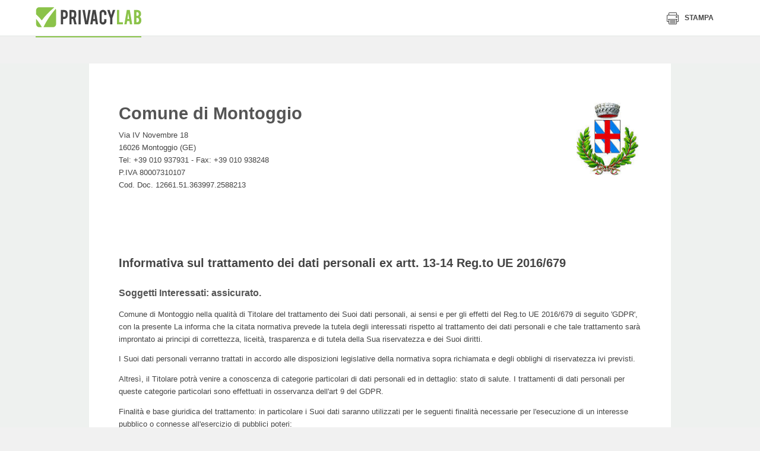

--- FILE ---
content_type: text/html
request_url: https://www.privacylab.it/informativa.php?12661363997.
body_size: 30011
content:
<!doctype html>
<html class="no-js" lang="" prefix="og: http://ogp.me/ns#">
<head>
    
    <meta charset="utf-8">
    <meta http-equiv="x-ua-compatible" content="ie=edge">
        <title>PrivacyLab</title>
    <meta property="og:site_name" content="PrivacyLab">
                    <meta name="description" content="PrivacyLab è il sito dedicato alla privacy e al nuovo Regolamento Europeo sulla protezione dei dati personali con il software migliore per gestire il GDPR">
    <meta name="viewport" content="width=device-width, initial-scale=1">

    <link rel="icon" href="/html/images/icons/standard/favicon.ico"><link rel="apple-touch-icon" href="/html/images/icons/standard/apple-icon.png"><meta name="apple-mobile-web-app-status-bar-style" content="white"><link rel="apple-touch-icon" sizes="57x57" href="/html/images/icons/standard/apple-icon-57x57.png"><link rel="apple-touch-icon" sizes="60x60" href="/html/images/icons/standard/apple-icon-60x60.png"><link rel="apple-touch-icon" sizes="72x72" href="/html/images/icons/standard/apple-icon-72x72.png"><link rel="apple-touch-icon" sizes="76x76" href="/html/images/icons/standard/apple-icon-76x76.png"><link rel="apple-touch-icon" sizes="114x114" href="/html/images/icons/standard/apple-icon-114x114.png"><link rel="apple-touch-icon" sizes="120x120" href="/html/images/icons/standard/apple-icon-120x120.png"><link rel="apple-touch-icon" sizes="144x144" href="/html/images/icons/standard/apple-icon-144x144.png"><link rel="apple-touch-icon" sizes="152x152" href="/html/images/icons/standard/apple-icon-152x152.png"><link rel="apple-touch-icon" sizes="180x180" href="/html/images/icons/standard/apple-icon-180x180.png"><meta name="apple-mobile-web-app-title" content="PrivacyLab"><link rel="icon" type="image/png" sizes="192x192" href="/html/images/icons/standard/android-icon-192x192.png"><link rel="icon" type="image/png" sizes="32x32" href="/html/images/icons/standard/favicon-32x32.png"><link rel="icon" type="image/png" sizes="96x96" href="/html/images/icons/standard/favicon-96x96.png"><link rel="icon" type="image/png" sizes="16x16" href="/html/images/icons/standard/favicon-16x16.png"><link rel="manifest" href="/html/images/icons/standard/manifest.json"><meta name="msapplication-TileColor" content="#ffffff"><meta name="msapplication-TileImage" content="/html/images/icons/standard/ms-icon-144x144.png"><meta name="theme-color" content="#ffffff">

    <link rel="stylesheet" href="/html/css/normalize.css?v=20260114113403">
    <link rel="stylesheet" href="/html/css/icons.css?v=20260114113403">
    <link rel="stylesheet" href="/html/css/slick.css?v=20260114113403">
    <link rel="stylesheet" href="/html/css/pikaday.css?v=20260114113403">
    <link rel="stylesheet" href="/html/css/jquery.fancybox.min.css?v=20260114113403">
    <link rel="stylesheet" href="/html/css/style.min.css?v=20260114113403">
    <link rel="stylesheet" data-href="/html/build/styles.css" href="/html/build/styles.css?v=20260114113403">
    <link rel="stylesheet" href="/html/css/trapstudio.css?v=20260114113403">
    
    <style type="text/css">
        .u-desktop{display:none}.l-app-viewport{position:relative;background-color:#eef1ef;padding-top:25px;z-index:1}.l-app-viewport>.l-container{min-height:70vh;background-color:#fff;padding-left:75px;padding-right:75px}.c-sheet{background-color:#f6f8f7;margin-top:7px}.c-sheet__header{background-color:#e2e2e2;padding:20px 30px;cursor:pointer}.c-sheet__header__title{display:inline-block;vertical-align:middle;color:#4a4a4a;font-size:18px;line-height:22px;font-weight:700}.c-sheet__header__toggle{color:#444;font-size:14px;line-height:22px;font-weight:400;float:right}.c-sheet__header__toggle__more{display:inline-block;vertical-align:middle}.c-sheet__header__toggle__less{display:none;vertical-align:middle}.c-sheet__header__toggle .icon{display:inline-block;vertical-align:middle;font-size:19px;margin-left:10px}.c-sheet__header__toggle .icon-404{display:none}.c-sheet__content{padding:30px}.c-sheet--collapsible .c-sheet__content{display:none}.c-sheet--collapsible.j-open .c-sheet__content{display:block}.c-sheet--collapsible.j-open .c-sheet__header__toggle__more{display:none}.c-sheet--collapsible.j-open .c-sheet__header__toggle__less{display:inline-block}.c-sheet--collapsible.j-open .c-sheet__header__toggle .icon-404{display:inline-block}.c-sheet--collapsible.j-open .c-sheet__header__toggle .icon-plus-big{display:none}*{box-sizing:border-box}.c-license__header{display:-webkit-box;display:flex;justify-content:space-between;align-items:center;height:40px;color:#fff;background-color:#8bc34a;font-family:Jaldi;padding:6px 10px;border-radius:5px 5px 0 0;-webkit-box-pack:justify;-ms-flex-pack:justify;-webkit-box-align:center;-ms-flex-align:center}.c-license__title{display:inline-block;vertical-align:middle;font-size:14px}.c-license__title strong{font-weight:700;text-transform:uppercase}.c-license__title .icon{display:inline-block;vertical-align:middle;font-size:18px;margin-right:5px}.c-license__button{display:inline-block;vertical-align:middle;height:25px;font-size:14px;line-height:1;font-weight:700;text-transform:uppercase;padding:5px 15px;border:1px solid #fff}.c-license__content{display:-webkit-box;display:flex;flex-wrap:wrap;background-color:#eef1ef;padding:10px 0;border-radius:0 0 5px 5px}.c-license__detail{display:inline-block;vertical-align:top;width:50%;color:#787878;font-size:13px;padding-left:10px;padding-right:10px;border-right:1px solid #d4d6d5;box-sizing:border-box}.c-license__detail>*{display:block;line-height:1.5;word-wrap:break-word}.c-license__detail:last-of-type{border-right:none}.c-licence__detail-title{color:#002514;font-weight:700;text-transform:uppercase;letter-spacing:.37px;margin-bottom:10px}.c-widget{position:relative;display:block;color:#787878;background-color:#fff;font-family:Jaldi;font-size:14px;line-height:1.4;padding:18px;padding-left:120px;border-radius:5px;box-shadow:0 0 8px rgba(0,0,0,.1)}.c-widget--module{padding-left:120px}.c-widget--report{padding-left:210px}.c-widget--document{padding:25px;padding-left:75px}.c-widget--module .icon{position:absolute;top:50%;left:34px;color:#314e3c;font-size:70px;-webkit-transform:translateY(-50%);transform:translateY(-50%)}.c-dashboard-container--admin .c-widget--module .icon{top:40px;-webkit-transform:none;transform:none}.c-widget--document .icon{position:absolute;top:25px;left:25px;font-size:35px}.c-widget__figure{position:absolute;top:18px;left:18px;width:84px;height:84px;border-radius:3px;overflow:hidden}.c-widget__figure img{width:100%;height:100%;-o-object-fit:cover;object-fit:cover}.c-widget__title{color:#002514;font-family:myriad-pro-condensed;font-size:16px;font-weight:700;text-transform:uppercase;margin-bottom:15px}.c-widget__lead{color:#444;font-size:12px;text-transform:uppercase;letter-spacing:.35px;margin-bottom:3px}.c-widget__legend{list-style:none;padding-left:0;margin-top:10px;margin-bottom:0}.c-widget__legend-item{color:#444;font-size:14px;line-height:1.8;font-weight:700}.c-widget__legend-item span{display:inline-block;vertical-align:middle;width:12px;height:12px;border-radius:50%;margin-right:5px}.c-widget--news .c-widget__content{max-height:72px;overflow:hidden}.c-dashboard-container--admin .c-widget--module .c-widget__content{max-height:92px}.c-widget--document .c-widget__content,.c-widget--module .c-widget__content{max-height:34px;overflow:hidden}.c-widget__button{display:inline-block;margin-top:15px;margin-left:0;margin-bottom:0}.c-dashboard-activity__item-title{color:#002514;font-size:13px;font-weight:700;text-transform:uppercase;letter-spacing:.37px;margin-bottom:5px}.c-dashboard-activity__item{color:#787878;font-size:14px;font-weight:400}.c-dashboard-activity__header{padding-right:25px;padding-bottom:15px;border-bottom:1px solid #dee5e1;margin-right:-25px;margin-bottom:15px}.c-dashboard-activity__title{display:inline-block;vertical-align:middle;color:#002514;font-family:myriad-pro-condensed;font-size:16px;line-height:1;font-weight:700;text-transform:uppercase}.c-dashboard-activity__icon{display:inline-block;vertical-align:middle;color:#573c68;font-size:13px;line-height:16px;margin-right:5px;margin-right:10px}.l-app--dashboard .l-container{font-size:0}.l-app--dashboard main{background-color:#eef1ef}.c-dashboard-header{text-align:center;margin-bottom:23px}.c-dashboard-container--admin .c-dashboard-header{text-align:left}.c-dashboard-header__title{color:#002514;font-family:myriad-pro-condensed;font-size:22px;font-weight:700;text-transform:uppercase}.c-dashboard-section{margin-bottom:7px}.c-dashboard-section__header{text-align:center;padding-bottom:10px;border-bottom:2px solid #e6ebe8;margin-bottom:12px}.c-dashboard-section__title{color:#7a7a7a;font-family:myriad-pro-condensed;font-size:16px;text-transform:uppercase}.c-dashboard-container{padding-top:30px;padding-bottom:40px}.c-dashboard-container--user{max-width:80%;margin:0 auto}.c-dashboard-container .l-2col>*,.c-dashboard-container .l-4col>*{margin-bottom:1%}.c-sidebar{background-color:#fff;padding:25px}.c-sidebar .c-tabs__nav{margin:0;margin-bottom:20px}.c-sidebar .c-tabs__nav::after{left:0;right:-25px}.c-sidebar .c-document-box__item{width:100%}.c-sidebar .c-document-box__item{padding-left:75px}.c-sidebar .c-document-box__item::before{left:0}.c-sidebar .c-tabs{padding-bottom:0;margin-bottom:20px}.c-dashboard-activity-slider .slick-arrow,.c-widget-slider .slick-arrow{background-color:transparent;border:none}.c-dashboard-activity-slider .slick-prev,.c-widget-slider .slick-prev{display:none!important}.c-dashboard-activity-slider .slick-next,.c-widget-slider .slick-next{position:absolute;top:50%;right:-40px;font-size:30px;-webkit-transform:translateY(-50%);transform:translateY(-50%)}.c-dashboard-activity-slider .slick-next{right:-20px;font-size:22px}.c-widget .c-graphic-pie{position:absolute;top:18px;left:18px}.pie-wrapper{position:relative;width:1em;height:1em;font-size:170px}.pie-wrapper-2{position:absolute;top:13px;left:13px;font-size:144px}.pie-wrapper .pie{position:absolute;top:0;left:0;width:100%;height:100%;clip:rect(0,1em,1em,.5em)}.pie-wrapper .pie .half-circle{position:absolute;top:0;left:0;width:100%;height:100%;border:10px solid #3498db;border-radius:50%;clip:rect(0,.5em,1em,0)}.c-graphic-pie-label{position:absolute;top:50%;left:50%;display:block;color:#ecf0f1;color:#002514;text-align:center;font-family:myriad-pro-condensed;font-size:24px;text-transform:uppercase;letter-spacing:.22px;border-radius:50%;cursor:default;-webkit-transform:translate(-50%,-50%);transform:translate(-50%,-50%)}.c-graphic-pie-label .label{display:inline-block;vertical-align:top;color:#002514;text-align:center;font-family:myriad-pro-condensed;font-size:24px;text-transform:uppercase;letter-spacing:.22px}.c-graphic-pie-label .label:first-of-type{margin-right:8px}.pie-wrapper .label .smaller{display:inline-block;vertical-align:middle;font-size:16px}.pie-wrapper .shadow{width:100%;height:100%;border:10px solid #d8d8d8;border-radius:50%}.pie-wrapper-2 .shadow{border-color:#ededed}.pie-wrapper .pie .half-circle{border-color:#573c68}.pie-wrapper-2 .pie .half-circle{border-color:#8bc34a}.pie-wrapper .pie .left-side{-webkit-transform:rotate(64.8deg);transform:rotate(64.8deg)}.pie-wrapper-2 .pie .left-side{-webkit-transform:rotate(180deg);transform:rotate(180deg)}.pie-wrapper .pie .right-side{display:none}.c-label-legend{display:block;width:12px;height:12px;border-radius:50%;margin:0 auto}.l-app--dashboard .c-modal__content__body .c-table{width:100%;border-collapse:collapse}.c-table__thead-title{color:#444;text-align:right;font-size:17px;font-weight:400;-webkit-transform:rotate(-45deg);transform:rotate(-45deg)}.l-app--dashboard .c-modal__content__body .c-table tbody{font-size:17px}.l-app--dashboard .c-modal__content__body .c-table thead tr{height:60px}.l-app--dashboard .c-modal__content__body .c-table tbody tr{height:40px;border-bottom:1px dashed #c7c7c7}.l-app--dashboard .c-modal__content__body .c-table tbody tr td{text-align:center;padding-top:15px}.l-app--dashboard .c-modal__content__body .c-table tbody tr td .icon{font-size:13px}.l-app--dashboard .c-modal__content__body .c-table tbody tr td .icon-check{color:#8bc34a}.l-app--dashboard .c-modal__content__body .c-table tbody tr td .icon-close{color:#8c0000}.l-app--dashboard .c-modal__content__body .c-table tbody tr td:first-of-type{width:30%;text-align:left;font-weight:700}.l-app--dashboard .c-modal__content__body .c-table tbody tr td:last-of-type{color:#c5c5c5;font-family:myriad-pro-condensed;font-size:20px;text-transform:uppercase;letter-spacing:.18px}.l-app--dashboard .c-modal__content__body .c-table tbody tr td:last-of-type strong{color:#3e3e3e;font-weight:700}.c-modal__title{color:#444;font-size:13px;font-weight:700;text-transform:uppercase}#modal-details .c-modal__content__header{padding:15px 30px}#modal-details .c-modal__content__body{padding:30px}#modal-details .c-modal__content{border-radius:0}.c-widget-modal .c-widget__title{display:block}.c-widget-modal .c-graphic-pie{position:absolute}.c-hero-picture{position:relative;background-size:cover;background-repeat:no-repeat;padding:48px 0;border-bottom:4px solid #fff;background-position:center}.c-hero-picture__text{background-color:rgba(255,255,255,.85);text-align:center;padding:38px 30px;margin:0 auto}.c-hero-picture__title{color:#303030;font-family:myriad-pro-condensed;font-size:30px;font-weight:700}.c-hero-picture__lead{font-size:23px}.c-hero__anchor{position:absolute;top:100%;left:50%;width:52px;height:52px;color:#fff;background-color:#8bc34a;text-align:center;line-height:52px;border:4px solid #fff;border-radius:50%;-webkit-transform:translate(-50%,-50%);transform:translate(-50%,-50%);z-index:1}.c-hero__anchor .icon{display:inline-block;font-size:24px;-webkit-transform:rotate(90deg);transform:rotate(90deg)}.c-product-features__list{color:#444;background-image:none;background-color:#fff;padding:0;margin-left:0;margin-right:0}.c-product-features__list h2,.c-product-features__list h3,.c-product-features__list h4,.c-product-features__list h5{color:#444}.c-product-features__list__title{border-bottom:2px solid rgba(68,68,68,.2);margin-left:0;margin-right:0;margin-bottom:23px}.c-product-features__list__items{padding-left:0}.c-product-features__list__items .icon{position:relative;top:auto;left:auto;display:inline-block;vertical-align:middle;color:#8bc34a;font-size:20px;margin-right:5px}.c-product-features{position:relative;display:block;background-color:#fff;padding:20px;border-radius:8px;margin-left:0;margin-right:0;overflow:hidden}.c-product-features__list li{width:100%;padding-right:0;margin-right:0}.l-page--come-funziona .c-certificazioni{max-width:100%;text-align:center;padding-top:40px;padding-bottom:0;border-top:2px solid rgba(68,68,68,.2);margin-top:0}.l-page--come-funziona .c-certificazioni__title{margin-right:30px}.l-page--come-funziona .c-certificazioni__list,.l-page--come-funziona .c-certificazioni__title{width:auto}.c-tools{text-align:center;padding-top:300px;padding-bottom:56px;margin-top:-240px}.c-tools__title{color:#fff;font-family:myriad-pro-condensed;font-size:30px;font-weight:700}.c-tools__lead{color:rgba(255,255,255,.8);font-size:23px}.c-tools__content{margin-top:32px}.c-tool{display:inline-block;background-color:#fff;text-align:left;padding:25px;border-radius:8px;margin-bottom:28px}.c-tool:last-of-type{margin-right:0}.c-tool__header{position:relative;display:-webkit-box;display:flex;align-items:center;height:54px;padding-left:64px;margin-bottom:15px;-webkit-box-align:center}.c-tool__figure{position:absolute;top:0;top:50%;left:0;width:56px;height:56px;border-radius:5px;-webkit-transform:translateY(-50%);transform:translateY(-50%)}.c-tool__title{color:#303030;font-family:myriad-pro-condensed;font-size:27px;line-height:1;font-weight:700}.c-tool__text strong{display:block;color:#444;font-size:18px}.c-tool__button{min-width:0;background-color:#573c6c;font-family:myriad-pro-condensed;font-size:13px;line-height:1;padding:10px 18px;border-radius:5px;margin-top:24px}.c-courses{padding:88px 0}.c-courses__title{font-family:myriad-pro-condensed;font-size:30px;font-weight:700}.c-courses__lead{color:rgba(43,43,43,.7);font-size:23px;line-height:1.4}.c-courses__content{margin-top:32px}.c-course{position:relative;display:block;background-color:#fff;padding:16px;padding-bottom:67px;border-radius:8px;box-shadow:0 0 30px 0 rgba(0,0,0,.1);margin-bottom:16px;overflow:hidden}.c-course:last-of-type{margin-right:0}.c-course__figure{height:112px;margin-top:-16px;margin-left:-16px;margin-right:-16px}.c-course__figure img{width:100%;height:100%;-o-object-fit:cover;object-fit:cover;font-family:'object-fit: cover;'}.c-course__price{display:block;color:#fff;background-color:#f19937;text-align:right;font-family:myriad-pro-condensed;font-size:13px;font-weight:700;text-transform:uppercase;padding:4px 16px;margin-left:-16px;margin-right:-16px}.c-course__button{position:absolute;left:16px;bottom:16px;color:#fff;background-color:#f19937;font-family:myriad-pro-condensed;font-size:13px;line-height:1;padding:10px 18px;border-radius:5px;margin-top:16px}.c-course__text{font-size:15px;line-height:1.46;margin-top:8px}.c-course__lead{font-family:myriad-pro-condensed;font-size:13px;text-transform:uppercase;margin-top:16px}.c-course__title{min-height:58px;color:#303030;font-family:myriad-pro-condensed;font-size:27px;line-height:1.1;font-weight:700;margin-top:6px}.l-flex{display:-webkit-box;display:flex;align-items:center;-webkit-box-align:center;-webkit-box-orient:vertical;-webkit-box-direction:normal;flex-direction:column}.c-courses__article{position:relative;font-size:15px;line-height:1.46;padding:32px;padding-left:24px;-webkit-box-flex:1;flex:1}.c-courses__article::after{content:"";position:absolute;top:0;right:0;bottom:0;width:100%;background-color:rgba(241,153,55,.2);border-radius:8px;z-index:-1}.c-courses__article-title{color:#303030;font-size:18px;font-weight:700;text-transform:uppercase;margin-bottom:5px}.c-function{background-color:#eff1ef;padding-top:75px;padding-bottom:340px;margin-bottom:-320px}.c-function__title{color:#303030;font-family:myriad-pro-condensed;font-size:30px;font-size:43px;font-weight:700}.c-table-function-container{position:relative;border-radius:8px}.c-table-function{width:100%;border-collapse:collapse}.c-table-function thead td{position:absolute;top:0;left:0;right:0;text-align:center;-webkit-transform:translateY(-50%);transform:translateY(-50%)}.c-table-function tbody td,.c-table-function tbody th{width:10%;text-align:center}.c-table-function tbody td:first-child,.c-table-function tbody th:first-child{width:46%;text-align:left}.c-table-function tbody th{color:#767676;font-size:18px;line-height:24px;font-weight:400;padding:25px 0}.c-table-function tbody th img{max-width:150px}.c-table-function tbody td{color:#4c4c4c;font-size:17px;line-height:24px;font-weight:700;padding:15px 0;border-top:1px dashed #cbcbcb}.c-table-function tbody td small{display:block;font-size:15px;font-weight:400}.c-table-function tbody tr:last-child td{padding-bottom:25px}.c-table-function tbody td .icon{display:inline-block;width:26px;height:26px;color:#fff;text-align:center;font-size:10px;line-height:28px;border-radius:50%}.c-table-function tbody td .icon-check{background-color:#8bc34a}.c-table-function tbody td .icon-close-small{background-color:#a71111}.c-table-function .c-select-container{width:100%;height:44px;padding-right:0;border-radius:3px;box-shadow:1px 1px 2px 0 rgba(0,0,0,.3);margin:0 auto}.c-table-function .c-select{width:100%;height:44px;padding-right:30px}.c-table-function__price{text-align:right;font-family:myriad-pro-condensed;margin-top:10px}.c-table-function__price small{color:#a5a5a5;font-size:15px}.c-table-function__price strong{display:block;font-size:23px;text-transform:uppercase}.c-table-function__price strong span{font-size:52px;margin-right:8px}.c-table-function tbody th:first-child strong{display:block;color:#444;font-size:19px;font-weight:700;text-transform:uppercase;margin-bottom:6px}.c-table-function tbody th:first-child span{display:block;color:#606160}.c-table__tr--special{display:-webkit-box;display:flex;-webkit-box-orient:vertical;-webkit-box-direction:reverse;flex-direction:column-reverse}.c-function__button{display:block}.u-background-grey{background-color:#eff1ef}@media screen and (min-width:768px){.c-dashboard-container .l-4col>*{display:inline-block;vertical-align:top;width:49.5%;margin-right:1%}.c-dashboard-container .l-4col>:nth-child(2n){margin-right:0}.c-product-features{padding:30px;margin-left:0;margin-right:0}.c-tool{width:calc(50% - 28px);margin-right:28px}.c-tool:nth-of-type(2n){margin-right:0}}@media screen and (max-width:1023px){.c-table__tr--special td{width:100%!important}.c-table__tr--special{margin-right:-22%}}@media screen and (min-width:1024px){.u-desktop{display:inline-block}.l-2col,.l-4col{display:-webkit-box;display:flex;flex-wrap:wrap;font-size:0}.l-2col>*{display:inline-block;vertical-align:top;width:49.5%;margin-right:1%}.l-2col--1-3>:first-child{width:30%}.l-2col--1-3>:nth-child(2){width:69%}.l-2col>:nth-child(2n){margin-right:0}.c-dashboard-container .l-4col>*{display:inline-block;vertical-align:top;width:24.25%;margin-right:1%}.c-dashboard-container .l-4col>:nth-child(2n){margin-right:1%}.c-dashboard-container .l-4col>:nth-child(4n){margin-right:0}.c-sidebar{position:relative;display:inline-block;vertical-align:top;width:30%;height:100%;padding-left:0}.c-sidebar::before{content:"";position:absolute;top:0;right:100%;bottom:0;width:100vw;background-color:#fff}.c-dashboard-container--admin{display:inline-block;vertical-align:top;width:70%;padding-left:25px}.c-dashboard-container--admin .c-widget{display:inline-block;vertical-align:top;width:calc((100% - 20px)/ 2);margin-right:10px;margin-bottom:10px}.c-widget-slider .c-widget{margin-right:10px}.c-widget-slider .slick-list{padding-right:30px;margin-right:-30px}.c-dashboard-activity-slider .c-dashboard-activity__item.slick-current{width:200px!important}.c-dashboard-activity-slider .c-dashboard-activity__item{margin-right:20px}.c-widget-slider .slick-list::after{content:"";position:absolute;top:0;right:0;bottom:0;width:30px;background-image:-webkit-gradient(linear,right top,left top,from(#eef1ef),to(rgba(238,241,239,0)));background-image:linear-gradient(270deg,#eef1ef 0,rgba(238,241,239,0) 100%)}.c-dashboard-activity-slider .slick-list::after{content:"";position:absolute;top:0;right:0;bottom:0;width:150px;background-image:-webkit-gradient(linear,right top,left top,from(#fff),to(rgba(255,255,255,0)));background-image:linear-gradient(270deg,#fff 0,rgba(255,255,255,0) 100%)}.c-hero-picture__text{width:70%;max-width:800px;padding:48px 40px}.c-hero-picture__title{font-size:53px}.c-product-features{padding:40px 95px}.c-product-features__list li{width:calc(25% - 45px);padding-right:0;margin-right:45px}.c-tools__title{font-size:43px}.c-tools__lead{max-width:55%;margin:0 auto}.c-tool{width:calc(25% - 28px);margin-bottom:0}.c-tool:nth-of-type(2n){margin-right:28px}.c-tool:nth-of-type(4n){margin-right:0}.c-courses__header{max-width:55%}.c-courses__title{font-size:43px}.c-courses__content{display:-webkit-box;display:flex;-webkit-box-flex:4;flex:4}.c-course{display:inline-block;vertical-align:top;width:calc(25% - 12px);margin-right:16px;margin-bottom:0}.l-flex{-webkit-box-orient:horizontal;-webkit-box-direction:normal;flex-direction:row}.c-courses__article::after{width:calc(100vw - 60px)}.c-table-function colgroup col:nth-of-type(2){background-color:rgba(255,255,255,.7);border:2px solid #8bc34a;border-radius:4px}.c-table-function tbody tr:first-child th:last-child{border-top:2px solid #8bc34a}.c-table-function tbody td small{display:inline-block;margin-left:16px}.c-table-function tbody th:first-child span{max-width:50%}.c-table__tr--special{display:table-row}.c-table-function .c-select-container{width:80%}.c-table-function__price{display:inline-block}.c-function__button{display:inline-block}}@media screen and (min-width:1280px){.c-widget-slider .slick-list{padding-right:60px;margin-right:-60px}.c-widget-slider .slick-list::after{width:60px}.c-courses__article::after{width:calc(100vw - 100px)}}@media screen and (min-width:1400px){.c-widget-slider .slick-list{padding-right:calc((100vw - 1280px)/ 2);margin-right:calc(0px - ((100vw - 1280px)/ 2))}.c-widget-slider .slick-list::after{width:calc((100vw - 1280px)/ 2)}.c-courses__article::after{width:1320px}}@import url('https://fonts.googleapis.com/css?family=Lato:300,400,700,900');
@import url('https://fonts.googleapis.com/css?family=Arvo:400,700,700i');
@import url('https://fonts.googleapis.com/css?family=Quicksand:400,700');

body {
    font-family: 'Lato', sans-serif;
    font-size: 9.5pt;
    line-height: 1.7;
}

.page-header {
    position: relative;
    height: 16mm;
    color: #333;
}

.page-header > span {
    position: absolute;
    top: 3mm;
}

.page-header .header-doc-title {
    left: 25%;
    top: 3mm;
    width: 50%;
    overflow: hidden;
    font-size: 11pt;
    text-align: center;
    text-transform: uppercase;
    text-overflow: ellipsis;
    white-space: nowrap;
    color: #555555;
}

.page-header .header-doc-number {
    right: 0;
    text-align: right;
}

.company-header {
    position: relative;
    min-height: 36mm;
    padding-bottom: 10mm;
}

.company-logo {
    position: absolute;
    top: 5mm;
    right: 2mm;
    width: 65mm;
    height: 33mm;
    text-align: right;
    /*
    display: flex;
    justify-content: flex-end;
    align-items: center;
    background-color: #efefef;
    */
}

.company-logo:before {
    content: '';
    display: inline-block;
    vertical-align: middle;
    height: 100%;
    width: 1%;
}

.company-logo img {
    display: inline-block;
    vertical-align: middle;
    min-height: 8mm;
    max-width: 98%;
    max-height: 98%;
}

.company-name {
    max-width: 58%;
    margin-top: 12mm;
    margin-bottom: 2mm;
    padding-top: 6mm;
    font-size: 22pt;
    font-weight: bold;
    line-height: 1.3;
    color: #555555;
}

.content-block:after {
    content: '';
    display: block;
    clear: both;
}

/* Indentations */

.indent {
    padding-left: 5mm;
}

.indent2x {
    padding-left: 10mm;
}

.indent3x {
    padding-left: 15mm;
}

/* Headings and paragraphs */

.heading {
    padding: 0 2mm;
    margin-bottom: 4mm;
}

.heading-title {
    font-size: 1.2em;
    font-weight: bold;
    color: #555555;
}

.heading-body {
    font-weight: 400;
}

h1, h2, h3, h4, h5, h6 {
    font-weight: bold;
    margin: initial;
}

h1 {
    height: 1px;
    margin: 0;
    padding: 0;
    font-size: 1pt;
    font-weight: bold;
    overflow: hidden;
    color: transparent;
}

h2 {
    margin-top: 12mm;
    margin-bottom: 6mm;
    font-size: 15pt;
    font-weight: bold;
    line-height: 1.4;
}

h2.indexTitle {
    margin-top: 16mm;
    margin-bottom: 10mm;
    text-align: center;
}

h3.chapter-title {
    margin-top: 10mm;
    margin-left: -5mm;
    font-size: 14pt;
}

h3.subtitle {
    margin-top: 2mm;
    margin-bottom: 2mm;
    font-weight: bold;
    font-size: 12pt;
    color: #555555;
}

h3.subtitle:before {
    /* content: '\2022';
    margin-right: 2mm;  */
}

h4.paragraph-title {
    margin-bottom: 4mm;
    font-size: 12pt;
    font-weight: 900;
    color: #555555;
}

h4.paragraph-title:before {
    content: '\2022';
    margin-right: 2mm;
}

.paragraph-title-description {
    max-width: 92%;
    margin-bottom: 8mm;
    margin-left: 4mm;
    font-size: 0.9em;
    font-weight: 500;
    color: initial;
}

.paragraph + .paragraph {
    margin-top: 10mm;
}

.paragraph-segment {
    margin-right: 2mm;
}

h5.paragraph-subtitle {
    margin: 6mm 0;
    font-size: 11pt;
}

h5.subsection-subtitle {
    margin-top: 0;
    margin-bottom: 2mm;
    font-size: 10pt;
    color: #555555;
}

.paragraph > .indent:last-child {
    margin-bottom: 8mm;
}

/* Icons */

.has-icon:before {
    content: '';
    vertical-align: sub;
    display: inline-block;
    margin: 0 3mm;
    width: 4mm;
    height: 4mm;
}

.has-icon.icon-checked:before {
    background-image: url([data-uri]);
}

.has-icon.icon-unchecked {
    font-weight: bold;
    color: orangered;
}

.has-icon.icon-unchecked:before {
    background-image: url([data-uri]);
}

/* Tables */

.table-body {
    width: 100%;
    display: table;
    border-radius: 2mm;
    overflow: hidden;
}

.table-row {
    display: table-row;
    background-color: #eee;
}

.table-col {
    display: table-cell;
    vertical-align: middle;
    width: 35%;
    padding: 1mm 1%;
    font-weight: bold;
}

.table-col + .table-col {
    width: 65%;
    font-weight: initial;
}

.table-col.table-col--large {
    width: 60%;
}

.table-col.table-col--large + .table-col {
    width: 40%;
}

.table-col.width2x {
    width: 60%;
    padding: 3mm 2%;
}

.table-col.width2x + .table-col {
    vertical-align: top;
    width: 40%;
    padding: 3mm 2%;
}

.table-col.width2x + .table-col .list-evidence {
    padding: 0;
}

.table-col.width2x + .table-col .keyvalue {
    width: 50%;
    white-space: nowrap;
}

.table-col.width2x + .table-col .keyvalue + .keyvalue {
    width: auto;
}

.table-col p.Paragrafo {
    margin: 0;
}

.section-table.table-body {
    min-height: 8mm;
}

.section-table .table-row {
    background-color: #cccccc;
}

.subsection-table + .subsection-subtitle, .subsection-table + .avoid-block {
    margin-top: 4mm;
}

.table-spacer {
    clear: both;
    height: 1.5mm;
}

.table-spacer + h5.paragraph-subtitle {
    margin-top: 4mm;
}

.table-body + .paragraph-title {
    margin-top: 5mm;
}

.paragraph-title + table-body {
    page-break-before: avoid !important;
}

.text--normal {
    font-weight: normal;
}

/* Lists */

.list-evidence {
    padding: 3mm 8mm;
    background-color: #cccccc;
    border-radius: 2mm;
}

.list-evidence:empty {
    background-color: transparent;
    padding: 0;
}

.list-evidence + .Paragrafo {
    margin-top: 7mm;
}

.table-col .list-evidence {
    margin: 1mm 0;
    padding: 0mm 8mm;
    background-color: transparent;
}

.list-no-bullets {
    list-style: none;
    padding-left: 5mm;
    margin: 0;
}

.table-col .list-no-bullets {
    padding: 0;
}

.list-arrow {
    list-style: none;
}

.list-arrow > li {
    position: relative;
    padding-left: 5.5mm;
}

.list-arrow > li:before {
    content: '';
    position: absolute;
    left: 0.8mm;
    top: 2.2mm;
    display: block;
    width: 0;
    height: 0;
    border-style: solid;
    border-width: 1mm 0 1mm 2mm;
    border-color: transparent transparent transparent #555555;
}

.list-disc {
    list-style-type: disc;
}

/* Numbering logic */

ol.list-numbers > li {
    counter-increment: first;
    counter-reset: second;
}

ol.list-numbers > li > ol.list-numbers li {
    counter-increment: none;
    counter-reset: none;
}

ol.list-numbers > li ol.list-numbers {
    list-style: none;
}

ol.list-numbers > li > ol.list-numbers > li:before {
    content: counters(first, ".") "." counters(second, ".") ". ";
    counter-increment: second;
    counter-reset: third;
}

ol.list-numbers > li > ol.list-numbers > li > ol.list-numbers > li:before {
    counter-increment: none;
    counter-reset: none;
}

ol.list-numbers > li > ol.list-numbers > li > ol.list-numbers > li:before {
    content: counters(first, ".") "." counters(second, ".") "." counters(third, ".") " ";
    counter-increment: third;
}

/* Styling */

ol.list-numbers {
    padding: 0;
    padding-left: 6mm;
}

ol.list-numbers ol.list-numbers {
    margin: 0;
    padding: 0;
    margin: 0 0 5mm 3mm;
}

ol.list-numbers li > ol.list-numbers {
    margin-top: 2mm;
}

ol.list-numbers > li {
    margin-bottom: 8mm;
    padding-left: 1mm;
    color: #555555;
    font-size: 1.35em;
    font-weight: bold;
    page-break-inside: avoid;
}

ol.list-numbers > li li {
    margin-bottom: initial;
    color: initial;
    font-size: 15px;
    font-weight: initial;
    page-break-inside: auto;
}

ol.list-numbers > li li:before {
    margin-right: 2mm;
    font-size: 12px;
    font-weight: bold;
    color: #555555;
}

ol.list-numbers > li li li {
    margin-bottom: 3mm;
    padding-left: 5mm;
    font-size: 14px;
}

ol.list-numbers > li li li:before {
    margin-right: 2mm;
    font-size: 11px;
}


/* Misc. */

.par-evidence {
    font-weight: bold;
    text-decoration: underline;
    text-decoration-color: #555555;
}

.checkmark {
    margin-right: 14px;
    text-transform: uppercase;
    font-weight: bold;
}

.checkmark:before {
    content: '';
    position: relative;
    top: 0.18em;
    display: inline-block;
    width: 0.95em;
    height: 0.95em;
    margin-right: 5px;
    border-radius: 3px;
    border: 1px solid rgba(0, 0, 0, 0.6);
    background-color: white;
}

.keyvalue {
    display: inline-block;
    width: 33%;
}

.keyvalue + .keyvalue {
    width: auto;
    padding: 0 7px;
    margin-bottom: 4px;
    border-radius: 8px;
    text-align: center;
    font-weight: bold;
    font-size: 0.8em;
    text-transform: uppercase;
    background-color: rgba(255, 255, 255, 0.6);
    color: #555;
}

.riskfactor {
    float: right;
    font-size: 0.85em;
    color: #555;
}

.riskfactor-value {
    margin: 0 1.5mm 0 1.5mm;
    padding: 0.5mm 2.5mm;
    font-weight: bold;
    border-radius: 3mm;
    background-color: #555555;
    color: white;
}

.user-filled-section {
    padding: 2mm 5mm;
    margin: 5mm 0;
    background-color: #f3f3f3;
    border: 1px solid #777;
    border-radius: 6px;
}

.user-filled {
    display: inline-block;
    width: 50mm;
    margin: 0 1mm;
    margin-right: 10mm;
    border-bottom: 1px solid #777;
}

.user-filled.large {
    width: 100mm;
}

.signature {
    margin-top: 15mm;
    margin-left: 150mm;
    padding-bottom: 10mm;
    text-align: center;
    border-bottom: 1px solid #777;
}

/* Index */

.index-item {
    position: relative;
    overflow: hidden;
    box-sizing: border-box;
    width: 30%;
    margin: 0 1.5%;
    margin: 6mm 1.5% 2mm 1.5%;
    float: left;
    padding-bottom: 40%;
    border: 0.33mm solid #aaa;
}

.index-item_content {
    position: absolute;
    top: 8%;
    left: 0;
    overflow: hidden;
    width: 80%;
    height: 92%;
    padding: 0 10%;
}

.index-item_title {
    font-size: 1.5em;
    font-weight: bold;
    line-height: 1.1;
    color: #555555;
}

.index-item_description {
    position: absolute;
    top: 32%;
    left: 0.5mm;
    width: 84.3%;
    height: 64%;
    padding: 12% 10% 0 10%;
    font-size: 1.1em;
    line-height: 1.5em;
    background-color: #f4f4f4;
}

.index-item_description:first-letter {
    text-transform: uppercase;
}

/* Footer */

.page-footer {
    position: relative;
    height: 15mm;
    font-size: 8pt;
    color: #333;
}

.footer-print-date,
.footer-pages {
    position: absolute;
    top: 5mm;
}

.footer-pages {
    right: 0;
}

/* Page Breaks */

.chapter,
h3.chapter-title {
    page-break-before: always;
}

.chapter.avoid-page-break,
.chapter.avoid-page-break h3.chapter-title {
    page-break-before: avoid;
}

.page-break {
    page-break-after: always !important;
    page-break-before: always !important;
    clear: both;
}

.page-break:after {
    content: '';
    display: block;
    clear: both;
}

.chapter:first-of-type,
h3.chapter-title:first-of-type {
    page-break-before: avoid !important;
}

/***Always insert a page break before the element***/
.pb_before {
    page-break-before: always !important;
}

/***Always insert a page break after the element***/
.pb_after {
    page-break-after: always !important;
}

/***Avoid page break before the element (if possible)***/
.pb_before_avoid {
    page-break-before: avoid !important;
}

/***Avoid page break after the element (if possible)***/
.pb_after_avoid {
    page-break-after: avoid !important;
}

/* Avoid page break inside the element (if possible) */
.pbi_avoid {
    page-break-inside: avoid !important;
}

/* Pies! */
.pie-container {
    position: relative;
    display: inline-block;
    width: 33%;
    text-align: center;
    margin-bottom: 20px;
    vertical-align: top;
}

/* Fix style-2019 */
.pie-container * {
    -webkit-box-sizing: border-box;
    box-sizing: border-box;
}

.c-graphic-pie {
    position: absolute;
    top: 20px;
    left: 50%;
    -webkit-transform: translateX(-50%);
    transform: translateX(-50%);
}

.c-graphic-pie-label .label {
    font-family: sans-serif;
    font-size: 17px;
    font-weight: bold;
    letter-spacing: -0.5px;
}

.pie-container .c-widget__title {
    margin-top: 220px;
    font-family: 'Lato', sans-serif;
    text-transform: none;
}

.pie-container .c-widget__legend-item {
    color: #000;
}

.centered-block {
    text-align: center;
}

/* Fix style-2019 */
* {
    -webkit-box-sizing: initial;
    box-sizing: initial;
}

/* Gauge */
.c-gauge {
    position: relative;
    display: block;
    width: 80%;
}

.c-gauge--bar {
    padding-bottom: 4px;
    margin-bottom: 4px;
}

.c-gauge:last-of-type + * {
    margin-top: 15px;
}

.c-gauge__title {
    display: block;
}

.c-gauge__bar {
    position: absolute;
    left: 0;
    right: 0;
    bottom: 0;
    height: 3px;
    background-color: #eef1ef;
}

.table-row .c-gauge__bar {
    background-color: white;
}

.c-gauge__bar::before {
    content: "";
    position: absolute;
    top: 0;
    left: 0;
    bottom: 0;
    transition: 0.4s ease-out;
    z-index: 1;
}

.c-gauge__bar[data-risk="1"]::before {
    right: 90%;
}

.c-gauge__bar[data-risk="2"]::before {
    right: 80%;
}

.c-gauge__bar[data-risk="3"]::before {
    right: 70%;
}

.c-gauge__bar[data-risk="4"]::before {
    right: 60%;
}

.c-gauge__bar[data-risk="5"]::before {
    right: 50%;
}

.c-gauge__bar[data-risk="6"]::before {
    right: 40%;
}

.c-gauge__bar[data-risk="7"]::before {
    right: 30%;
}

.c-gauge__bar[data-risk="8"]::before {
    right: 20%;
}

.c-gauge__bar[data-risk="9"]::before {
    right: 10%;
}

.c-gauge__bar[data-risk="10"]::before {
    right: 0;
}

.c-gauge__bar::after {
    content: "";
    position: absolute;
    top: -3px;
    width: 9px;
    height: 9px;
    border-radius: 50%;
    transition: 0.4s ease-out;
}

.c-gauge__bar[data-risk="1"]::after {
    right: 90%;
}

.c-gauge__bar[data-risk="2"]::after {
    right: 80%;
}

.c-gauge__bar[data-risk="3"]::after {
    right: 70%;
}

.c-gauge__bar[data-risk="4"]::after {
    right: 60%;
}

.c-gauge__bar[data-risk="5"]::after {
    right: 50%;
}

.c-gauge__bar[data-risk="6"]::after {
    right: 40%;
}

.c-gauge__bar[data-risk="7"]::after {
    right: 30%;
}

.c-gauge__bar[data-risk="8"]::after {
    right: 20%;
}

.c-gauge__bar[data-risk="9"]::after {
    right: 10%;
}

.c-gauge__bar[data-risk="10"]::after {
    right: 0;
}

.c-gauge__circle {
    display: inline-block;
    width: 9px;
    height: 9px;
    border-radius: 50%;
    margin-right: 10px;
}

.c-gauge__circle,
.c-gauge__bar::before,
.c-gauge__bar::after {
    background-color: #acb8b1;
}

.c-gauge__circle.c-green,
.c-gauge__bar.c-green::before,
.c-gauge__bar.c-green::after {
    background-color: #8bc34a;
}

.c-gauge__circle.c-yellow,
.c-gauge__bar.c-yellow::before,
.c-gauge__bar.c-yellow::after {
    background-color: #dfd016;
}

.c-gauge__circle.c-orange,
.c-gauge__bar.c-orange::before,
.c-gauge__bar.c-orange::after {
    background-color: #f5a523;
}

.c-gauge__circle.c-red,
.c-gauge__bar.c-red::before,
.c-gauge__bar.c-red::after {
    background-color: #d0011b;
}

/* Stile CSS template testo grande */

.c-big-text {
    font-size: 11pt;
}

.c-big-text p{
    text-align: justify;
    text-justify: inter-word;
}

.c-big-text div.table-col p{
    text-align: left;
}

.c-big-text .page-header .header-doc-title {
    font-size: 12pt;
}

.c-big-text .company-name {
    font-size: 19pt;
}

.c-big-text .default-paragraph {
    color: initial;
    font-weight: normal;
    font-size: 11pt;
}

.c-big-text h1 {
    font-size: 2pt;
}

.c-big-text h2 {
    font-size: 16pt;
}

.c-big-text h2.indexTitleCentered {
    margin: 10mm 10%;
    text-align: center;
    text-transform: uppercase;
}

.c-big-text h2.indexTitleMultiline {
    margin: 10mm 16%;
    text-align: center;
}

.c-big-text h3.chapter-title {
    font-size: 15pt;
}

.c-big-text h3.subtitle {
    font-size: 13pt;
}

.c-big-text h4.paragraph-title {
    font-size: 13pt;
}

.c-big-text h5.paragraph-subtitle {
    font-size: 12pt;
}

.c-big-text h5.subsection-subtitle {
    font-size: 11pt;
}

.c-big-text .page-footer {
    font-size: 9pt;
}

.c-big-text ol > li li {
    margin-bottom: 14px;
}

.c-big-text ol > li li .title-sublist-paragraph{
    color: #555555;
    font-size: 1.10em;
    font-weight: bold;
}

.c-big-text ol.list-numbers > li li:before {
    font-size: 1.10em;
}

.c-big-text ol.list-numbers-hidden {
    list-style-type: "";
    padding: 0;
}

.c-big-text ol.list-numbers-hidden ol.list-numbers-hidden {
    margin: 0;
    padding: 0;
    margin: 0 0 5mm 5mm;
}

.c-big-text ol.list-numbers-hidden li > ol.list-numbers-hidden {
    list-style-type: disc;
    margin-top: 2mm;
}

.c-big-text ol.list-numbers-hidden > li {
    margin-bottom: 8mm;
    padding-left: 1mm;
    color: #555555;
    font-size: 1.35em;
    font-weight: bold;
    page-break-inside: avoid;
}

.c-big-text li {
    text-align: justify;
}

.c-big-text ol.list-numbers-hidden > li li {
    margin-bottom: initial;
    color: initial;
    font-size: 15px;
    font-weight: initial;
    page-break-inside: auto;
}

.c-big-text ol.list-numbers-hidden > li li:before {
    margin-right: 2mm;
    font-size: 12px;
    font-weight: bold;
    color: #555555;
}

.c-big-text ol.list-numbers-hidden > li li li {
    margin-bottom: 3mm;
    font-size: 14px;
}

.c-big-text ol.list-numbers-hidden > li li li:before {
    margin-right: 2mm;
    font-size: 11px;
}

.list-item-empty {
    list-style-type: none;
} body{
    padding: 0;
    margin: 20px 0;
    background-color: #f1f1f1;
}

.company-header,
.content{
    max-width: 880px;
    margin: 0 auto;
    padding: 50px;
    padding-bottom: 60px;
    background-color: white;
}

.company-header{
    padding-top: 20px;
}
    .company-header .company-name{
        padding-top: 0;
    }
    .company-header .company-logo{
        top: 65px;
        right: 55px;
        width: 28%;
    }

.content{
    padding-top: 0;
    overflow: hidden;
}

    .index-item_description {
        left: 0;
        width: 80%;
    }
    </style>
    <link rel="stylesheet" href="/html/css/displayInfo.css">

    
            

    <!--[if lt IE 10]>
    <script src="js/html5shiv.js"></script>
    <![endif]-->
    
</head>
<body>

<div class="l-app l-app--dashboard">
    
            <div class="l-header">
            <div class="c-pre-header"></div>
            <header class="c-header">
                <div class="l-container">
                    <a href="/" class="c-logo">
                            <svg viewBox="0 0 125 24" version="1.1" xmlns="http://www.w3.org/2000/svg" xmlns:xlink="http://www.w3.org/1999/xlink">
    <g id="Symbols" stroke="none" stroke-width="1" fill="none" fill-rule="evenodd">
        <g id="Headers/Header-fixed" transform="translate(-60.000000, -13.000000)">
            <g id="Logo" transform="translate(60.511625, 13.017491)">
                <g id="Logo-PrivacyLab-RGB">
                    <g id="Group-2">
                        <path fill="#444444" d="M34.8935883,7.53284462 C34.8935883,7.08717131 34.7600266,6.7276494 34.4930936,6.45475697 C34.2259703,6.18176892 33.8706621,6.04522709 33.4272641,6.04522709 L31.879414,6.04522709 L31.879414,11.5178008 L33.4272641,11.5178008 C33.8345129,11.5178008 34.1807839,11.3723665 34.4659817,11.0810199 C34.7510845,10.7899602 34.8935883,10.4396175 34.8935883,10.0302789 L34.8935883,7.53284462 Z M33.3593417,3.41134661 C34.6084855,3.41134661 35.6041096,3.80710757 36.3464041,4.59862948 C37.0341895,5.35400797 37.3782725,6.31821514 37.3782725,7.4918247 L37.3782725,9.97568127 C37.3782725,11.1039681 36.9867199,12.0683665 36.2038052,12.8688765 C35.4207953,13.6695777 34.4727359,14.0698327 33.3593417,14.0698327 L31.879414,14.0698327 L31.879414,20.5112032 L29.3132991,20.5112032 L29.3132991,3.41134661 L33.3593417,3.41134661 Z"></path>
                        <path fill="#444444" d="M45.0084285,7.53284462 C45.0084285,6.54129084 44.5196537,6.04522709 43.5421043,6.04522709 L41.9942542,6.04522709 L41.9942542,11.5178008 L43.5421043,11.5178008 C43.9493531,11.5178008 44.295624,11.3723665 44.5808219,11.0810199 C44.8659247,10.7899602 45.0084285,10.4396175 45.0084285,10.0302789 L45.0084285,7.53284462 Z M43.4741819,3.41134661 C44.9042618,3.41134661 45.9542047,3.80710757 46.6241058,4.59862948 C47.212481,5.29023108 47.5067161,6.2547251 47.5067161,7.4918247 L47.5067161,9.97568127 C47.5067161,11.1857211 47.0495244,12.2093068 46.1354262,13.046247 L48.036016,20.5112032 L45.2609018,20.5112032 L43.7050609,14.0698327 L43.4741819,14.0698327 L41.9942542,14.0698327 L41.9942542,20.5112032 L39.4281393,20.5112032 L39.4281393,3.41134661 L43.4741819,3.41134661 Z"></path>
                        <polygon fill="#444444" points="50.2353501 20.5112032 52.8015601 20.5112032 52.8015601 3.41134661 50.2353501 3.41134661"></polygon>
                        <polygon fill="#444444" points="57.9881088 20.5112414 54.9469178 3.41138486 57.6366058 3.41138486 59.77207 16.7405641 61.9227549 3.41138486 64.6138699 3.41138486 61.5181697 20.5112414"></polygon>
                        <path fill="#444444" d="M68.700704,7.32807012 L67.7503615,14.0698709 L69.6510464,14.0698709 L68.700704,7.32807012 Z M67.3527207,16.5808829 L66.7292428,20.5112414 L64.0572489,20.5112414 L66.9495624,3.41138486 L70.4793379,3.41138486 L73.3304604,20.5112414 L70.6323059,20.5112414 L70.0319444,16.5808829 L67.3527207,16.5808829 Z"></path>
                        <path fill="#444444" d="M79.1688356,20.729651 C78.0372717,20.729651 77.0756088,20.3316908 76.2835616,19.5354837 C75.4915145,18.7395633 75.095586,17.7773641 75.095586,16.6490773 L75.095586,7.31441594 C75.095586,6.17733227 75.4937024,5.21063904 76.290411,4.41443187 C77.086739,3.61841594 78.0464041,3.22036016 79.1688356,3.22036016 C80.3002093,3.22036016 81.2597793,3.62071076 82.0472603,4.42122072 C82.8346461,5.22192191 83.2285769,6.18641594 83.2285769,7.31441594 L83.2285769,9.26596972 L80.5673326,9.26596972 L80.5673326,7.25991394 C80.5673326,6.85047968 80.4224505,6.50032829 80.1327816,6.20907729 C79.8431126,5.91801753 79.4947489,5.77229641 79.0875,5.77229641 C78.6799658,5.77229641 78.3338851,5.91801753 78.0486872,6.20907729 C77.7636796,6.50032829 77.6209855,6.85047968 77.6209855,7.25991394 L77.6209855,16.6218263 C77.6209855,17.0311649 77.7636796,17.3792127 78.0486872,17.6658741 C78.3338851,17.9524398 78.6799658,18.0956749 79.0875,18.0956749 C79.4947489,18.0956749 79.8431126,17.9524398 80.1327816,17.6658741 C80.4224505,17.3792127 80.5673326,17.0311649 80.5673326,16.6218263 L80.5673326,14.2609339 L83.2285769,14.2609339 L83.2285769,16.6490773 C83.2285769,17.7865434 82.8299848,18.7508462 82.0336568,19.5422725 C81.2371385,20.3337944 80.2821347,20.729651 79.1688356,20.729651"></path>
                        <polygon fill="#444444" points="87.6273687 13.3464669 84.1923421 3.3977498 87.0164479 3.3977498 88.9173231 9.53897689 90.8044996 3.3977498 93.6422089 3.3977498 90.1936739 13.3464669 90.1936739 20.5112797 87.6273687 20.5112797"></polygon>
                        <polygon fill="#8bc34a" points="102.684551 20.5112414 95.6921613 20.5112414 95.6921613 3.41138486 98.2584665 3.41138486 98.2584665 17.9456319 102.684551 17.9456319"></polygon>
                        <path fill="#8bc34a" d="M109.09297,7.32807012 L108.142437,14.0698709 L110.043312,14.0698709 L109.09297,7.32807012 Z M107.744987,16.5808829 L107.121414,20.5112414 L104.44942,20.5112414 L107.341638,3.41138486 L110.871604,3.41138486 L113.722536,20.5112414 L111.024572,20.5112414 L110.42421,16.5808829 L107.744987,16.5808829 Z"></path>
                        <path fill="#8bc34a" d="M118.651056,17.9592669 L119.72364,17.9592669 C120.592646,17.9592669 121.194435,17.5089084 121.529481,16.6081912 C121.647061,16.2990598 121.705946,15.9442231 121.705946,15.5436813 C121.705946,14.5883665 121.524819,13.8924622 121.162852,13.4556813 C120.837034,13.0554263 120.357296,12.8552032 119.72364,12.8552032 L118.651056,12.8552032 L118.651056,17.9592669 Z M118.651056,10.3850199 L119.72364,10.3850199 C120.520158,10.3850199 121.054404,9.99394422 121.325809,9.21141036 C121.425409,8.9203506 121.475162,8.56101992 121.475162,8.13322709 C121.475162,7.4236494 121.303168,6.88694821 120.959275,6.52293227 C120.642304,6.18645418 120.230584,6.0179761 119.72364,6.0179761 L118.651056,6.0179761 L118.651056,10.3850199 Z M115.881364,20.5112032 L115.881364,3.39776892 L119.72364,3.39776892 C120.737433,3.39776892 121.651722,3.66626295 122.46641,4.20296414 C123.163232,4.65800797 123.66114,5.36299602 123.959941,6.31821514 C124.122898,6.82785657 124.204233,7.43282869 124.204233,8.13322709 C124.204233,9.27968127 123.900866,10.198757 123.294606,10.8899761 C123.041086,11.1813227 122.74238,11.4041116 122.398487,11.5588207 C122.968693,11.7771155 123.452901,12.2093068 123.851208,12.8552032 C124.113765,13.2918884 124.308305,13.8561275 124.435207,14.5474422 C124.498373,14.9022789 124.530146,15.2980398 124.530146,15.7347251 C124.530146,16.8175936 124.326475,17.7363825 123.919226,18.4914741 C123.602255,19.0830598 123.1541,19.5559841 122.574952,19.9108207 C121.923316,20.3112669 121.276056,20.5112032 120.633362,20.5112032 L115.881364,20.5112032 Z"></path>
                        <path fill="#8bc34a" d="M0.0414764079,8.67181195 C2.10892314,10.5176127 4.3222032,12.8050709 6.74800228,15.7692143 C10.952911,10.0591267 16.105879,4.89673625 21.4984779,0.427381673 C21.0172184,0.204688446 20.4821157,0.0796207171 19.9175228,0.0796207171 L3.82087139,0.0796207171 C1.72973744,0.0796207171 0.0346270928,1.7835251 0.0346270928,3.88538964 L0.0346270928,8.67879203 C0.0369101979,8.67640159 0.0391933029,8.67410677 0.0414764079,8.67181195"></path>
                        <path fill="#8bc34a" d="M22.5082572,2.8220749 C17.6995624,8.48167649 12.0135845,16.6525769 8.7565449,23.8703618 L19.9175038,23.8703618 C22.0086377,23.8703618 23.7038432,22.1664574 23.7038432,20.0645928 L23.7038432,3.88534183 C23.7038432,3.20234582 23.5239536,2.5618996 23.2105023,2.0077004 C22.9750571,2.27801116 22.7403729,2.54889562 22.5082572,2.8220749"></path>
                        <path fill="#8bc34a" d="M0.0345890411,13.9680956 L0.0345890411,20.0645737 C0.0345890411,22.1664382 1.72979452,23.8703426 3.82092846,23.8703426 L6.88732877,23.8703426 C5.56407915,21.5471235 3.08871766,17.509004 0.0345890411,13.9680956"></path>
                    </g>
                </g>
            </g>
        </g>
    </g>
</svg>
                    </a>
                    <div class="c-page-actions">
                        <a class="c-page-actions__item" href="/archive.php?idDoc=51&idTarget=363997&id=2588213&output=pdf" target="_pdf"><span class="icon icon-printer"></span>Stampa</a>            </div>
                </div>
            </header>
        </div>
    
    
            <main >
            <input xmlns="http://www.w3.org/1999/html" type="hidden" name="codice" value="12661.51.363997.2588213"></input>
    <div xmlns="http://www.w3.org/1999/html" class="company-header pb_before"><div class="company-infos"><div class="company-name">Comune di Montoggio</div>Via IV Novembre 18<br>
				16026&nbsp;Montoggio (GE)<br>

				
                    Tel: +39 010 937931 -  Fax: +39 010 938248
					<br>
                P.IVA 80007310107<div class="doc-code">
						Cod. Doc. 12661.51.363997.2588213</div></div><div class="company-logo"><img src="https://api.privacylab.it/images/loghi/logo_255.jpg"></img></div></div><div xmlns="http://www.w3.org/1999/html" class="content"><h1>Informativa</h1>
    
    
    
<p><p><h2 id="90510001" class="">Informativa sul trattamento dei dati personali ex artt. 13-14 Reg.to UE 2016/679</h2><h3 id="90510002" class="subtitle ">Soggetti Interessati: assicurato.</h3><p id="90510003" class="
						Paragrafo ">Comune di Montoggio nella qualit&agrave; di Titolare del trattamento dei Suoi dati personali, ai sensi e per gli effetti del Reg.to UE 2016/679 di seguito 'GDPR', con la presente La informa che la citata normativa prevede la tutela degli interessati rispetto al trattamento dei dati personali e che tale trattamento sar&agrave; improntato ai principi di correttezza, liceit&agrave;, trasparenza e di tutela della Sua riservatezza e dei Suoi diritti.</p></p><p><p id="90510038" class="
						Paragrafo ">I Suoi dati personali verranno trattati in accordo alle disposizioni legislative della normativa sopra richiamata e degli obblighi di riservatezza ivi previsti.</p><p id="90510006" class="
						Paragrafo ">Altres&igrave;, il Titolare potr&agrave; venire a conoscenza di categorie particolari di dati personali ed in dettaglio: stato di salute. I trattamenti di dati personali  per queste categorie particolari sono effettuati in osservanza dell'art 9 del GDPR.</p></p><p><p id="90510081" class="
						Paragrafo ">Finalit&agrave; e base giuridica del trattamento: in particolare i Suoi dati saranno utilizzati per le seguenti finalit&agrave; necessarie per l'esecuzione di un interesse pubblico o connesse all'esercizio di pubblici poteri:</p></p><p><ul class="list-evidence pbi_avoid"><li id="79" class="">servizi assicurativi.</li></ul></p><p></p><p><p id="90510041" class="
						Paragrafo ">Modalit&agrave; del trattamento. I suoi dati personali potranno essere trattati nei seguenti modi:</p></p><p><ul class="list-evidence pbi_avoid"><li id="111" class="">trattamento a mezzo di calcolatori elettronici;</li><li id="112" class="">trattamento manuale a mezzo di archivi cartacei.</li></ul></p><p><p id="90510008" class="
						Paragrafo ">Ogni trattamento avviene nel rispetto delle modalit&agrave; di cui agli artt. 6, 32 del GDPR e mediante l'adozione delle adeguate misure di sicurezza previste.</p><p id="90510010" class="
						Paragrafo ">I suoi dati saranno trattati unicamente da personale espressamente autorizzato dal Titolare ed, in particolare, dalle seguenti categorie di personale autorizzato:</p></p><p><ul class="list-evidence pbi_avoid"><li id="64695" class="">Impiegati e Funzionari Comunali.</li></ul></p><p><p id="90510009" class="
						Paragrafo ">Comunicazione: i suoi dati potranno essere comunicati a soggetti esterni per una corretta gestione del rapporto ed in particolare alle seguenti categorie di Destinatari tra cui tutti i Responsabili del Trattamento debitamente nominati:</p><p id="90510011" class="
						Paragrafo "></p></p><p><ul class="list-evidence pbi_avoid"><li id="170" class="">imprese di assicurazione.</li></ul></p><p><p id="90510042" class="
						Paragrafo ">Diffusione: I suoi dati personali non verranno diffusi in alcun modo.</p></p><p></p><p><p id="90510034" class="
						Paragrafo ">Periodo di Conservazione. Le segnaliamo che, nel rispetto dei principi di liceit&agrave;, limitazione delle finalit&agrave; e minimizzazione dei dati, ai sensi dell&rsquo;art. 5 del GDPR, il periodo di conservazione dei Suoi dati personali &egrave;:</p></p><p><ul class="list-evidence pbi_avoid"><li id="39924" class="">stabilito per un arco di tempo non superiore al conseguimento delle finalit&agrave; per le quali sono raccolti e trattati e nel rispetto dei tempi obbligatori prescritti dalla legge.</li></ul></p><p><p id="" class="
						Paragrafo "></p></p><p><p id="90510083" class="
						Paragrafo "></p><p id="90510049" class="
						Paragrafo ">Titolare: il Titolare del trattamento dei dati, ai sensi della Legge, &egrave; Comune di Montoggio (Via IV Novembre 18 , 16026 Montoggio (GE); P. IVA: 80007310107; contattabile ai seguenti recapiti: e-mail: segreteria@comune.montoggio.ge.it; Telefono: +39 010 937931) nella persona del suo legale rappresentante pro tempore.</p><p id="90510037" class="
						Paragrafo ">Il responsabile della protezione dei dati (DPO) designato dal titolare ai sensi dell'art.37 del GDPR &egrave;:</p></p><p><ul class="list-evidence pbi_avoid"><li id="" class="">ISimply (Enrico Capirone)  (contattabile ai seguenti recapiti: e-mail: dpo@isimply.it; Telefono: 0125 1899500).</li></ul></p><p><p id="90510014" class="
						Paragrafo ">Lei ha diritto di ottenere dal responsabile la cancellazione (diritto all'oblio), la limitazione, l'aggiornamento, la rettificazione, la portabilit&agrave;, l'opposizione al trattamento dei dati personali che La riguardano, nonch&eacute; in generale pu&ograve; esercitare tutti i diritti previsti dagli artt. 15, 16, 17, 18, 19, 20, 21, 22 del GDPR.</p><p id="90510050" class="
						Paragrafo ">Potr&agrave; inoltre visionare in ogni momento la versione aggiornata della presente informativa collegandosi all'indirizzo internet <a href="https://www.privacylab.it/informativa.php?12661363997" target="_blank">https://www.privacylab.it/informativa.php?12661363997</a>.</p></p><p><p id="" class="
						Paragrafo "></p><p id="90510052" class="
						Paragrafo "></p></p></p><p><h3 id="90510019" class="subtitle ">Reg.to UE 2016/679: Artt. 15, 16, 17, 18, 19, 20, 21, 22 - Diritti dell'Interessato</h3><p id="90510020" class="
						Paragrafo ">1. L'interessato ha diritto di ottenere la conferma dell'esistenza o meno di dati personali che lo riguardano, anche se non ancora registrati, la loro comunicazione in forma intelligibile e la possibilit&agrave; di effettuare reclamo presso l&rsquo;Autorit&agrave; di controllo.</p><p id="90510021" class="
						Paragrafo ">2. L'interessato ha diritto di ottenere l'indicazione:</p><ol class="list-evidence pbi_avoid" type="a"><li id="90510022" class="">dell'origine dei dati personali;</li><li id="90510029" class="">delle finalit&agrave; e modalit&agrave; del trattamento;</li><li id="90510023" class="">della logica applicata in caso di trattamento effettuato con l'ausilio di strumenti elettronici;</li><li id="90510024" class="">degli estremi identificativi del titolare, dei responsabili e del rappresentante designato ai sensi dell'articolo 5, comma 2;</li><li id="90510030" class="">dei soggetti o delle categorie di soggetti ai quali i dati personali possono essere comunicati o che possono venirne a conoscenza in qualit&agrave; di rappresentante designato nel territorio dello Stato, di responsabili o incaricati.</li></ol><p id="90510025" class="
						Paragrafo ">3. L'interessato ha diritto di ottenere:</p><ol class="list-evidence pbi_avoid" type="a"><li id="90510026" class="">l'aggiornamento, la rettificazione ovvero, quando vi ha interesse, l'integrazione dei dati;</li><li id="90510031" class="">la cancellazione, la trasformazione in forma anonima o il blocco dei dati trattati in violazione di legge, compresi quelli di cui non &egrave; necessaria la conservazione in relazione agli scopi per i quali i dati sono stati raccolti o successivamente trattati;</li><li id="90510053" class="">l'attestazione che le operazioni di cui alle lettere a) e b) sono state portate a conoscenza, anche per quanto riguarda il loro contenuto, di coloro ai quali i dati sono stati comunicati o diffusi, eccettuato il caso in cui tale adempimento si rivela impossibile o comporta un impiego di mezzi manifestamente sproporzionato rispetto al diritto tutelato;</li><li id="90510070" class="">la portabilit&agrave; dei dati.</li></ol><p id="90510027" class="
						Paragrafo ">4. L'interessato ha diritto di opporsi, in tutto o in parte:</p><ol class="list-evidence pbi_avoid" type="a"><li id="90510032" class="">per motivi legittimi al trattamento dei dati personali che lo riguardano, ancorch&eacute; pertinenti allo scopo della raccolta;</li><li id="90510028" class="">al trattamento di dati personali che lo riguardano a fini di invio di materiale pubblicitario o di vendita diretta o per il compimento di ricerche di mercato o di comunicazione commerciale.</li></ol></p><p><p id="90510054" class="
						Paragrafo "></p><p id="90510055" class="
						Paragrafo "></p></p>
    </div>



        </main>
    
    
            <div class="l-footer"><footer class="c-footer"><div class="l-container"><div class="c-logo"><figure class="c-logo__figure"><svg class="c--tinexta-logo" xmlns="http://www.w3.org/2000/svg" xmlns:xlink="http://www.w3.org/1999/xlink" viewBox="0 0 300 78" preserveAspectRatio="xMidYMid meet" version="1.0">
    <defs>
        <filter x="0%" y="0%" width="100%" height="100%" id="1291f04f5b">
            <feColorMatrix values="0 0 0 0 1 0 0 0 0 1 0 0 0 0 1 0 0 0 1 0" color-interpolation-filters="sRGB"/>
        </filter>
        <filter x="0%" y="0%" width="100%" height="100%" id="287803ca02">
            <feColorMatrix values="0 0 0 0 1 0 0 0 0 1 0 0 0 0 1 0.2126 0.7152 0.0722 0 0" color-interpolation-filters="sRGB"/>
        </filter>
        <clipPath id="a25da53d90">
            <path d="M 0.894531 0 L 223.867188 0 L 223.867188 58.003906 L 0.894531 58.003906 Z M 0.894531 0 " clip-rule="nonzero"/>
        </clipPath>
        <clipPath id="1b27d39a54">
            <path d="M 1 0 L 223.867188 0 L 223.867188 58 L 1 58 Z M 1 0 " clip-rule="nonzero"/>
        </clipPath>
        <image x="0" y="0" width="300"
               xlink:href="[data-uri]"
               id="a4f029d07b" height="78" preserveAspectRatio="xMidYMid meet"/>
        <mask id="dc0fc0a48e">
            <g filter="url(#1291f04f5b)">
                <g filter="url(#287803ca02)" transform="matrix(0.743644, 0, 0, 0.743644, 0.893389, 0)">
                    <image x="0" y="0" width="300"
                           xlink:href="[data-uri]"
                           height="78" preserveAspectRatio="xMidYMid meet"/>
                </g>
            </g>
        </mask>
        <image x="0" y="0" width="300"
               xlink:href="[data-uri]"
               id="048a3d2828" height="78" preserveAspectRatio="xMidYMid meet"/>
    </defs>
    <g clip-path="url(#a25da53d90)">
        <path fill="#295c8e" d="M 0.894531 0 L 223.988281 0 L 223.988281 58.003906 L 0.894531 58.003906 Z M 0.894531 0 " fill-opacity="1" fill-rule="nonzero"/>
        <path fill="#3e3939" d="M 0.894531 0 L 223.988281 0 L 223.988281 58.003906 L 0.894531 58.003906 Z M 0.894531 0 " fill-opacity="1" fill-rule="nonzero"/>
    </g>
    <g clip-path="url(#1b27d39a54)">
        <g mask="url(#dc0fc0a48e)">
            <g transform="matrix(0.743644, 0, 0, 0.743644, 0.893389, 0)">
                <image x="0" y="0" width="300"
                       xlink:href="[data-uri]"
                       height="78" preserveAspectRatio="xMidYMid meet"/>
            </g>
        </g>
    </g>
</svg></figure><div class="c-footer--tinexta">Società soggetta alla Direzione e Coordinamento di Tinexta S.p.A.</div></div><nav class="c-footer__nav c-footer__nav--full-space"><ul><li>Servizio offerto da PrivacyLab GDPR</li></ul></nav><div class="c-footer__address"><h5 class="c-footer__address__title">Contatti</h5><div class="c-footer__address__content"><span>Business Unit PrivacyLab</span><span>Via del Fante 45</span><span>42124 Reggio Emilia, Italia</span><span>E-mail info@privacylab.it</span><span>Tel. +39 0522 215092</span><span>&nbsp;</span><span>Tinexta Innovation Hub S.p.A.</span><span>Corso Mazzini 11</span><span>42015 Correggio (RE), Italia</span><span>P. IVA 02182620357</span><span>REA RE 258772</span><span>Capitale sociale € 65.560,31</span></div></div><div class="c-footer__copyright">© Tinexta Innovation Hub S.p.A. 2026 tutti i diritti riservati. PrivacyLab è un 

marchio registrato nell'Unione Europea e non ne è consentito l'utilizzo senza autorizzazione del proprietario. Tutti gli altri marchi riportati appartengono ai legittimi proprietari.</div></div></footer></div>
    
</div>

<script src="/html/js/jquery-3.5.1.min.js?v=20260114113403"></script>
<script src="/html/js/pikaday.js?v=20260114113403"></script>
<script src="/html/js/slick.min.js?v=20260114113403"></script>
<script src="/html/js/scripts.js?v=20260114113403"></script>
<script src="/html/build/webApp.js?v=20260114113403"></script>

    <script src="/html/js/privacylab/index.js?v=20260114113403"></script>
    <script src="/html/js/privacylab/view/Notifications.js?v=20260114113403"></script>
    <script src="/html/js/privacylab/controller/Notifications.js?v=20260114113403"></script>


</body>
</html>